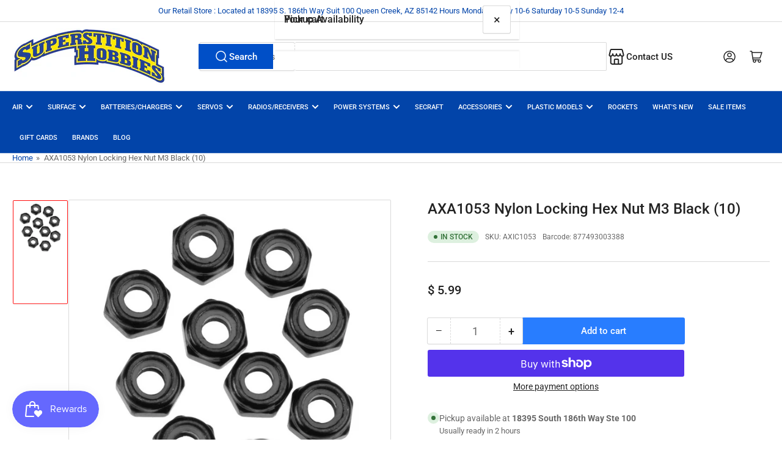

--- FILE ---
content_type: text/javascript
request_url: https://cdn.shopify.com/extensions/019b414c-fbc6-7c20-b775-28158ade9a83/back-in-stock-notify-pro-6/assets/back-in-stock.js
body_size: 1051
content:
const PUBLIC_URL = "https://backinstockpro.avrhil.com";

console.log("BIS (Theme Extension): Script loaded");

(function () {
    if (!window.Shopify || !Shopify.shop) {
        console.warn("BIS: Shopify context not found");
        return;
    }

    const BIS = {
        settings: null,
        initialized: false,
        shop: Shopify.shop, // ✅ OFFICIAL SOURCE

        async fetchSettings() {
            if (this.settings !== null) return this.settings;

            try {
                const url = `${PUBLIC_URL}/api/settings?shop=${this.shop}`;
                //const resp = await fetch(url, { credentials: "omit" });
                const resp = await fetch(url);

                if (!resp.ok) {
                    console.warn("BIS: settings request failed", resp.status);
                    this.settings = {};
                    return this.settings;
                }

                const text = await resp.text();
                //console.log(text);
                //const json = await resp.json();
                // ❗ Guard against HTML responses
                if (text.trim().startsWith("<")) {
                    console.warn("BIS: HTML response received instead of JSON");
                    this.settings = {};
                    return this.settings;
                }

                //this.settings = json;
                //return json;
                this.settings = JSON.parse(text);
                return this.settings;

            } catch (e) {
                console.warn("BIS: Failed to load settings", e);
                this.settings = {};
                return this.settings;
            }
        }
        ,

        getVariantId() {
            const selectors = [
                'input[name="id"]:checked',
                'input[name="id"]',
                'select[name="id"]',
                '[data-variant-id]'
            ];
            for (const sel of selectors) {
                const el = document.querySelector(sel);
                if (el?.value) return el.value;
            }
            return null;
        },

        isOutOfStock() {
            return (
                document.querySelector('button[name="add"][disabled]') ||
                document.querySelector('.product-form__submit[disabled]') ||
                document.querySelector('.badge--sold-out') ||
                document.querySelector('.price--sold-out') ||
                document
                    .querySelector('[data-add-to-cart-text]')
                    ?.textContent?.toLowerCase()
                    ?.includes('sold out') ||
                document
                    .querySelector('[data-add-to-cart-text]')
                    ?.textContent?.toLowerCase()
                    ?.includes('unavailable')
            );
        },

        showBuyButtons() {
            const original = document.querySelector(
                '.product-form__buttons, .shopify-payment-button'
            );
            if (original) original.style.display = '';
        },

        hideBuyButtons() {
            const original = document.querySelector(
                '.product-form__buttons, .shopify-payment-button'
            );
            if (original) original.style.display = 'none';
        },

        async injectNotifyButton() {
            if (document.querySelector('.bis-notify-button')) return;

            const variantId = this.getVariantId();
            if (!variantId) return;

            if (!this.settings) await this.fetchSettings();

            const text =
                this.settings?.notify_text || "Notify Me When Back in Stock!";
            const bg = this.settings?.notify_color || "#f97316";
            const color = this.settings?.notify_text_color || "#ffffff";

            const container =
                document.querySelector('.product-form__buttons')?.parentElement ||
                document.querySelector('.product-form') ||
                document.body;

            const wrapper = document.createElement('div');
            wrapper.className = 'bis-wrapper';
            wrapper.innerHTML = `
        <button
          type="button"
          class="bis-notify-button"
          style="
            width:100%;
            padding:15px;
            font-size:16px;
            border-radius:6px;
            margin-top:16px;
            background:${bg};
            color:${color};
            border:none;
            cursor:pointer;
          ">
          ${text}
        </button>
      `;

            wrapper.querySelector('button').addEventListener('click', () => {
                // ✅ User-initiated popup (Shopify safe)
                window.open(
                    `${PUBLIC_URL}/api/notify/form?shop=${this.shop}&variantId=${variantId}`,
                    "bis-notify",
                    "width=520,height=680"
                );
            });

            container.appendChild(wrapper);
        },

        //removeNotifyButton() {
        //    document
        //        .querySelectorAll('.bis-notify-button')
        //        .forEach(btn => btn.closest('.bis-wrapper')?.remove());
        //},

        apply() {
            const hasBlocks = document.querySelectorAll(".bis-container").length > 0;

            if (this.isOutOfStock()) {
                this.hideBuyButtons();

                if (hasBlocks) {
                    this.renderInBlocks();   // ✅ preferred path
                } else {
                    this.injectNotifyButton(); // ⚠️ fallback (temporary)
                }
            } else {
                this.showBuyButtons();
            }
        },

        renderInBlocks() {
            document.querySelectorAll(".bis-container").forEach(el => {
                if (el.dataset.bisRendered === "true") return;
                el.dataset.bisRendered = "true";

                const variantId = el.dataset.variantId;
                if (!variantId) return;

                const text = this.settings?.notify_text || "Notify Me!";
                const bg = this.settings?.notify_color || "#f97316";
                const color = this.settings?.notify_text_color || "#ffffff";

                el.innerHTML = `
      <button class="bis-notify-button"
        style="width:100%;padding:15px;font-size:16px;border-radius:6px;
               background:${bg};color:${color};border:none;">
        ${text}
      </button>
    `;

                el.querySelector("button").onclick = () => {
                    window.open(
                        `${PUBLIC_URL}/api/notify/form?shop=${this.shop}&variantId=${variantId}`,
                        "bis-notify",
                        "width=520,height=680"
                    );
                };
            });
        },


        async init() {
            if (this.initialized) return;
            this.initialized = true;

            await this.fetchSettings();
            this.apply();

            // Variant change
            document.addEventListener('change', e => {
                if (
                    e.target.name === 'id' ||
                    e.target.closest('variant-selects, variant-radios')
                ) {
                    setTimeout(() => this.apply(), 10);
                }
            });

            // Theme re-render support
            new MutationObserver(() => this.apply()).observe(document.body, {
                childList: true,
                subtree: true
            });

            console.log("BIS: Initialized via Theme App Extension");
        }
    };

    if (document.readyState === 'loading') {
        document.addEventListener('DOMContentLoaded', () => BIS.init());
    } else {
        BIS.init();
    }
})();